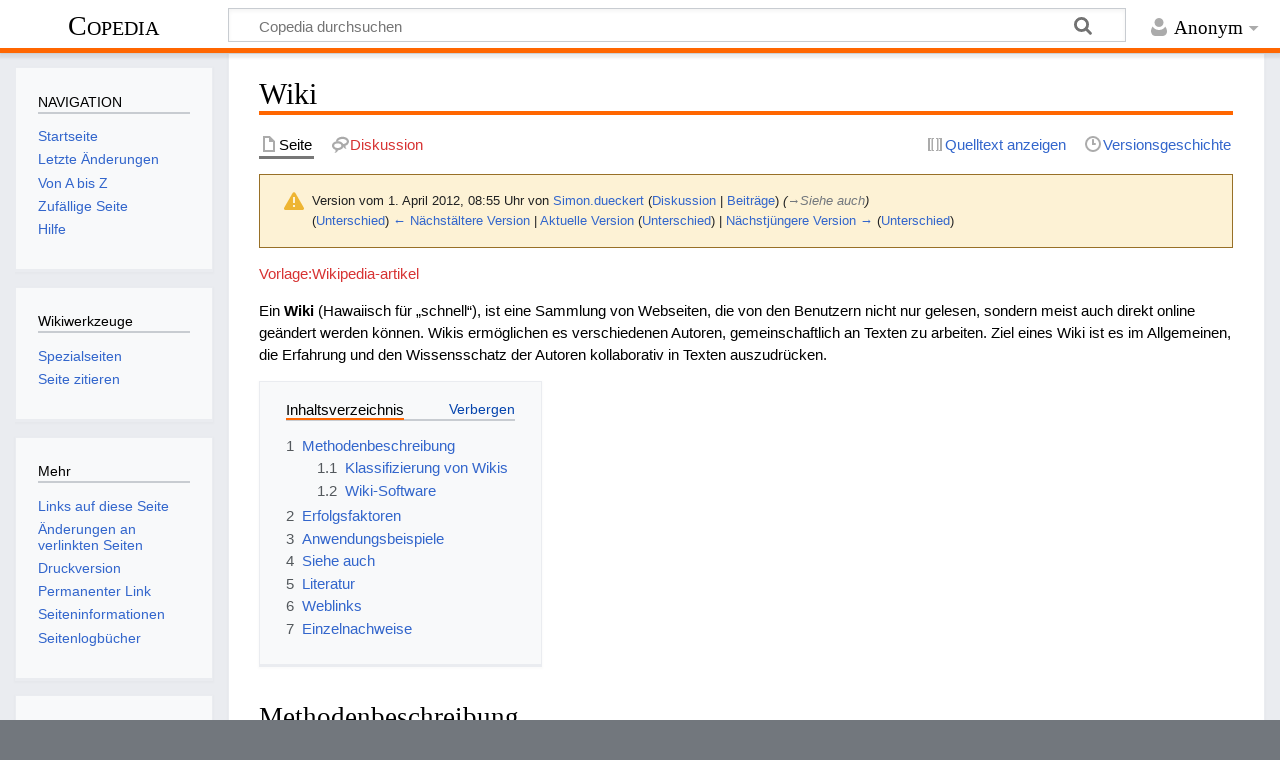

--- FILE ---
content_type: text/html; charset=UTF-8
request_url: https://wiki.cogneon.de/index.php?title=Wiki&oldid=13827
body_size: 10791
content:
<!DOCTYPE html>
<html class="client-nojs" lang="de" dir="ltr">
<head>
<meta charset="UTF-8">
<title>Wiki – Copedia</title>
<script>document.documentElement.className="client-js";RLCONF={"wgBreakFrames":false,"wgSeparatorTransformTable":[",\t.",".\t,"],"wgDigitTransformTable":["",""],"wgDefaultDateFormat":"dmy","wgMonthNames":["","Januar","Februar","März","April","Mai","Juni","Juli","August","September","Oktober","November","Dezember"],"wgRequestId":"aXeC3z--qgtZVjnS0HAgYAAAADk","wgCanonicalNamespace":"","wgCanonicalSpecialPageName":false,"wgNamespaceNumber":0,"wgPageName":"Wiki","wgTitle":"Wiki","wgCurRevisionId":26426,"wgRevisionId":13827,"wgArticleId":1115,"wgIsArticle":true,"wgIsRedirect":false,"wgAction":"view","wgUserName":null,"wgUserGroups":["*"],"wgCategories":["Wiki","Wissensmanagement-Methode"],"wgPageViewLanguage":"de","wgPageContentLanguage":"de","wgPageContentModel":"wikitext","wgRelevantPageName":"Wiki","wgRelevantArticleId":1115,"wgIsProbablyEditable":false,"wgRelevantPageIsProbablyEditable":false,"wgRestrictionEdit":[],"wgRestrictionMove":[],"wgCiteReferencePreviewsActive":true,"wgVisualEditor":{"pageLanguageCode":"de","pageLanguageDir":"ltr","pageVariantFallbacks":"de"},"wgEditSubmitButtonLabelPublish":false};
RLSTATE={"site.styles":"ready","user.styles":"ready","user":"ready","user.options":"loading","mediawiki.codex.messagebox.styles":"ready","mediawiki.action.styles":"ready","mediawiki.interface.helpers.styles":"ready","ext.cite.styles":"ready","skins.timeless":"ready","ext.visualEditor.desktopArticleTarget.noscript":"ready","ext.embedVideo.styles":"ready"};RLPAGEMODULES=["ext.cite.ux-enhancements","site","mediawiki.page.ready","mediawiki.toc","skins.timeless.js","ext.visualEditor.desktopArticleTarget.init","ext.visualEditor.targetLoader","ext.embedVideo.overlay"];</script>
<script>(RLQ=window.RLQ||[]).push(function(){mw.loader.impl(function(){return["user.options@12s5i",function($,jQuery,require,module){mw.user.tokens.set({"patrolToken":"+\\","watchToken":"+\\","csrfToken":"+\\"});
}];});});</script>
<link rel="stylesheet" href="/load.php?lang=de&amp;modules=ext.cite.styles%7Cext.embedVideo.styles%7Cext.visualEditor.desktopArticleTarget.noscript%7Cmediawiki.action.styles%7Cmediawiki.codex.messagebox.styles%7Cmediawiki.interface.helpers.styles%7Cskins.timeless&amp;only=styles&amp;skin=timeless">
<script async="" src="/load.php?lang=de&amp;modules=startup&amp;only=scripts&amp;raw=1&amp;skin=timeless"></script>
<!--[if IE]><link rel="stylesheet" href="/skins/Timeless/resources/IE9fixes.css?ffe73" media="screen"><![endif]-->
<meta name="ResourceLoaderDynamicStyles" content="">
<link rel="stylesheet" href="/load.php?lang=de&amp;modules=site.styles&amp;only=styles&amp;skin=timeless">
<meta name="generator" content="MediaWiki 1.43.3">
<meta name="robots" content="noindex,nofollow,max-image-preview:standard">
<meta name="format-detection" content="telephone=no">
<meta name="viewport" content="width=device-width, initial-scale=1.0, user-scalable=yes, minimum-scale=0.25, maximum-scale=5.0">
<link rel="apple-touch-icon" href="https://cogneon.de/wp-content/uploads/2019/06/apple-icon-180x180.png">
<link rel="search" type="application/opensearchdescription+xml" href="/rest.php/v1/search" title="Copedia (de)">
<link rel="EditURI" type="application/rsd+xml" href="https://wiki.cogneon.de/api.php?action=rsd">
<link rel="license" href="http://creativecommons.org/licenses/by/4.0/">
<link rel="alternate" type="application/atom+xml" title="Atom-Feed für „Copedia“" href="/index.php?title=Spezial:Letzte_%C3%84nderungen&amp;feed=atom">
</head>
<body class="mediawiki ltr sitedir-ltr mw-hide-empty-elt ns-0 ns-subject page-Wiki rootpage-Wiki skin-timeless action-view skin--responsive"><div id="mw-wrapper"><div id="mw-header-container" class="ts-container"><div id="mw-header" class="ts-inner"><div id="user-tools"><div id="personal"><h2><span>Anonym</span></h2><div id="personal-inner" class="dropdown"><div role="navigation" class="mw-portlet" id="p-personal" title="Benutzermenü" aria-labelledby="p-personal-label"><h3 id="p-personal-label" lang="de" dir="ltr">Nicht angemeldet</h3><div class="mw-portlet-body"><ul lang="de" dir="ltr"><li id="pt-login" class="mw-list-item"><a href="/index.php?title=Spezial:Anmelden&amp;returnto=Wiki&amp;returntoquery=oldid%3D13827" title="Sich anzumelden wird gerne gesehen, ist jedoch nicht zwingend erforderlich. [o]" accesskey="o"><span>Anmelden</span></a></li></ul></div></div></div></div></div><div id="p-logo-text" class="mw-portlet" role="banner"><a id="p-banner" class="mw-wiki-title" href="/Hauptseite">Copedia</a></div><div class="mw-portlet" id="p-search"><h3 lang="de" dir="ltr"><label for="searchInput">Suche</label></h3><form action="/index.php" id="searchform"><div id="simpleSearch"><div id="searchInput-container"><input type="search" name="search" placeholder="Copedia durchsuchen" aria-label="Copedia durchsuchen" autocapitalize="sentences" title="Copedia durchsuchen [f]" accesskey="f" id="searchInput"></div><input type="hidden" value="Spezial:Suche" name="title"><input class="searchButton mw-fallbackSearchButton" type="submit" name="fulltext" title="Suche nach Seiten, die diesen Text enthalten" id="mw-searchButton" value="Suchen"><input class="searchButton" type="submit" name="go" title="Gehe direkt zu der Seite mit genau diesem Namen, falls sie vorhanden ist." id="searchButton" value="Seite"></div></form></div></div><div class="visualClear"></div></div><div id="mw-header-hack" class="color-bar"><div class="color-middle-container"><div class="color-middle"></div></div><div class="color-left"></div><div class="color-right"></div></div><div id="mw-header-nav-hack"><div class="color-bar"><div class="color-middle-container"><div class="color-middle"></div></div><div class="color-left"></div><div class="color-right"></div></div></div><div id="menus-cover"></div><div id="mw-content-container" class="ts-container"><div id="mw-content-block" class="ts-inner"><div id="mw-content-wrapper"><div id="mw-content"><div id="content" class="mw-body" role="main"><div class="mw-indicators">
</div>
<h1 id="firstHeading" class="firstHeading mw-first-heading"><span class="mw-page-title-main">Wiki</span></h1><div id="bodyContentOuter"><div id="siteSub">Aus Copedia</div><div id="mw-page-header-links"><div role="navigation" class="mw-portlet tools-inline" id="p-namespaces" aria-labelledby="p-namespaces-label"><h3 id="p-namespaces-label" lang="de" dir="ltr">Namensräume</h3><div class="mw-portlet-body"><ul lang="de" dir="ltr"><li id="ca-nstab-main" class="selected mw-list-item"><a href="/Wiki" title="Seiteninhalt anzeigen [c]" accesskey="c"><span>Seite</span></a></li><li id="ca-talk" class="new mw-list-item"><a href="/index.php?title=Diskussion:Wiki&amp;action=edit&amp;redlink=1" rel="discussion" class="new" title="Diskussion zum Seiteninhalt (Seite nicht vorhanden) [t]" accesskey="t"><span>Diskussion</span></a></li></ul></div></div><div role="navigation" class="mw-portlet tools-inline" id="p-more" aria-labelledby="p-more-label"><h3 id="p-more-label" lang="de" dir="ltr">Mehr</h3><div class="mw-portlet-body"><ul lang="de" dir="ltr"><li id="ca-more" class="dropdown-toggle mw-list-item"><span>Mehr</span></li></ul></div></div><div role="navigation" class="mw-portlet tools-inline" id="p-views" aria-labelledby="p-views-label"><h3 id="p-views-label" lang="de" dir="ltr">Seitenaktionen</h3><div class="mw-portlet-body"><ul lang="de" dir="ltr"><li id="ca-view" class="selected mw-list-item"><a href="/Wiki"><span>Lesen</span></a></li><li id="ca-viewsource" class="mw-list-item"><a href="/index.php?title=Wiki&amp;action=edit&amp;oldid=13827" title="Diese Seite ist geschützt. Ihr Quelltext kann dennoch angesehen und kopiert werden. [e]" accesskey="e"><span>Quelltext anzeigen</span></a></li><li id="ca-history" class="mw-list-item"><a href="/index.php?title=Wiki&amp;action=history" title="Frühere Versionen dieser Seite listen [h]" accesskey="h"><span>Versionsgeschichte</span></a></li></ul></div></div></div><div class="visualClear"></div><div id="bodyContent"><div id="contentSub"><div id="mw-content-subtitle"><div class="cdx-message cdx-message--block cdx-message--warning mw-revision"><span class="cdx-message__icon"></span><div class="cdx-message__content"><div id="mw-revision-info">Version vom 1. April 2012, 08:55 Uhr von <a href="/Benutzer:Simon.dueckert" class="mw-userlink" title="Benutzer:Simon.dueckert" data-mw-revid="13827"><bdi>Simon.dueckert</bdi></a> <span class="mw-usertoollinks">(<a href="/Benutzer_Diskussion:Simon.dueckert" class="mw-usertoollinks-talk" title="Benutzer Diskussion:Simon.dueckert">Diskussion</a> | <a href="/Spezial:Beitr%C3%A4ge/Simon.dueckert" class="mw-usertoollinks-contribs" title="Spezial:Beiträge/Simon.dueckert">Beiträge</a>)</span> <span class="comment">(<span class="autocomment"><a href="#Siehe_auch">→<bdi dir="ltr">Siehe auch</bdi></a></span>)</span></div><div id="mw-revision-nav">(<a href="/index.php?title=Wiki&amp;diff=prev&amp;oldid=13827" title="Wiki">Unterschied</a>) <a href="/index.php?title=Wiki&amp;direction=prev&amp;oldid=13827" title="Wiki">← Nächstältere Version</a> | <a href="/Wiki" title="Wiki">Aktuelle Version</a> (<a href="/index.php?title=Wiki&amp;diff=cur&amp;oldid=13827" title="Wiki">Unterschied</a>) | <a href="/index.php?title=Wiki&amp;direction=next&amp;oldid=13827" title="Wiki">Nächstjüngere Version →</a> (<a href="/index.php?title=Wiki&amp;diff=next&amp;oldid=13827" title="Wiki">Unterschied</a>)</div></div></div></div></div><div id="mw-content-text" class="mw-body-content"><div class="mw-content-ltr mw-parser-output" lang="de" dir="ltr"><p><a href="/index.php?title=Vorlage:Wikipedia-artikel&amp;action=edit&amp;redlink=1" class="new" title="Vorlage:Wikipedia-artikel (Seite nicht vorhanden)">Vorlage:Wikipedia-artikel</a>
</p><p>Ein <b>Wiki</b> (Hawaiisch für „schnell“), ist eine Sammlung von Webseiten, die von den Benutzern nicht nur gelesen, sondern meist auch direkt online geändert werden können. Wikis ermöglichen es verschiedenen Autoren, gemeinschaftlich an Texten zu arbeiten. Ziel eines Wiki ist es im Allgemeinen, die Erfahrung und den Wissensschatz der Autoren kollaborativ in Texten auszudrücken.
</p>
<div id="toc" class="toc" role="navigation" aria-labelledby="mw-toc-heading"><input type="checkbox" role="button" id="toctogglecheckbox" class="toctogglecheckbox" style="display:none" /><div class="toctitle" lang="de" dir="ltr"><h2 id="mw-toc-heading">Inhaltsverzeichnis</h2><span class="toctogglespan"><label class="toctogglelabel" for="toctogglecheckbox"></label></span></div>
<ul>
<li class="toclevel-1 tocsection-1"><a href="#Methodenbeschreibung"><span class="tocnumber">1</span> <span class="toctext">Methodenbeschreibung</span></a>
<ul>
<li class="toclevel-2 tocsection-2"><a href="#Klassifizierung_von_Wikis"><span class="tocnumber">1.1</span> <span class="toctext">Klassifizierung von Wikis</span></a></li>
<li class="toclevel-2 tocsection-3"><a href="#Wiki-Software"><span class="tocnumber">1.2</span> <span class="toctext">Wiki-Software</span></a></li>
</ul>
</li>
<li class="toclevel-1 tocsection-4"><a href="#Erfolgsfaktoren"><span class="tocnumber">2</span> <span class="toctext">Erfolgsfaktoren</span></a></li>
<li class="toclevel-1 tocsection-5"><a href="#Anwendungsbeispiele"><span class="tocnumber">3</span> <span class="toctext">Anwendungsbeispiele</span></a></li>
<li class="toclevel-1 tocsection-6"><a href="#Siehe_auch"><span class="tocnumber">4</span> <span class="toctext">Siehe auch</span></a></li>
<li class="toclevel-1 tocsection-7"><a href="#Literatur"><span class="tocnumber">5</span> <span class="toctext">Literatur</span></a></li>
<li class="toclevel-1 tocsection-8"><a href="#Weblinks"><span class="tocnumber">6</span> <span class="toctext">Weblinks</span></a></li>
<li class="toclevel-1 tocsection-9"><a href="#Einzelnachweise"><span class="tocnumber">7</span> <span class="toctext">Einzelnachweise</span></a></li>
</ul>
</div>

<h2><span class="mw-headline" id="Methodenbeschreibung">Methodenbeschreibung</span></h2>
<h3><span class="mw-headline" id="Klassifizierung_von_Wikis">Klassifizierung von Wikis</span></h3>
<ul><li><b>Wikis im Internet</b>
<ul><li>Öffentlich zugreifbare Wikis wie z.B. die Wikipedia. Die Webseite Wikiindex listet mehr als 6000 solcher Wikis<sup id="cite_ref-1" class="reference"><a href="#cite_note-1"><span class="cite-bracket">&#91;</span>1<span class="cite-bracket">&#93;</span></a></sup>.</li>
<li>Stadt- und Regiowikis sind Wikis, die von den Bürgern einer Stadt oder Region verwendet werden und die oft Inhalte enthalten, die die Relevanzkriterien der Wikipedia nicht erfüllen. Das Stadtwiki Karlsruhe gilt als das größte Stadtwiki weltweit, das Frankenwiki liegt auf Platz 28<sup id="cite_ref-2" class="reference"><a href="#cite_note-2"><span class="cite-bracket">&#91;</span>2<span class="cite-bracket">&#93;</span></a></sup>.</li></ul></li>
<li><b>Wikis in Organisationen</b><sup id="cite_ref-3" class="reference"><a href="#cite_note-3"><span class="cite-bracket">&#91;</span>3<span class="cite-bracket">&#93;</span></a></sup>
<ul><li>Organisations- und Firmenwikis, auch "Pedias" genannt, weil sie meist ähnlich der Wikipedia das Wissen der Organisation enzyklopädisch beschreiben.</li>
<li>Gruppenwikis, z.B. für Abteilungen oder Projekte. Typische Inhalte sind die Teamkommunikation, Dokumentation von Produkteigenschaften, Inhalte zur Entarbeitung neur Mitarbeiter und Diskussion von fachlichen Themn</li>
<li>Persönliche Wikis, die nur von einer Person, z.B. als Ergänzung oder Ersatz zu einem Notizbuch verwendet werden.</li></ul></li></ul>
<h3><span class="mw-headline" id="Wiki-Software">Wiki-Software</span></h3>
<p>Als Wiki-Software kommt hierbei häufig <a href="/MediaWiki" title="MediaWiki">MediaWiki</a>, <a href="/index.php?title=Microsoft_Office_SharePoint_Server_2007&amp;action=edit&amp;redlink=1" class="new" title="Microsoft Office SharePoint Server 2007 (Seite nicht vorhanden)">Microsoft Office SharePoint Server 2007</a> und <a href="/Confluence" title="Confluence">Confluence</a> zum Einsatz. Im Gegensatz zur Wikipedia muss ein Wiki in einem Unternehmen aber nicht zwingend als Enzyklopädie eingesetzt werden, eine Vielzahl anderer Anwendungsfälle (z.B. Glossar, FAQ, gemeinsames Erstellen von Dokumenten, Veranstaltungs-Wiki, Projekt-Wiki, Abteilungs-Wiki) sind vorstellbar.
</p><p>Wichtige Funktionen von Wiki-Software sind:
</p>
<ul><li>Bearbeiten-Funktion</li>
<li>Versionshistorie</li>
<li>Benachrichtigungsfunktion</li>
<li>Beobachtungsfunktion</li>
<li>Vorlagen</li>
<li>Diskussionsseite</li>
<li>Suche</li>
<li>Was zeigt hier hin</li>
<li><a href="/index.php?title=WYSIWYG-Editor&amp;action=edit&amp;redlink=1" class="new" title="WYSIWYG-Editor (Seite nicht vorhanden)">WYSIWYG-Editor</a></li></ul>
<h2><span class="mw-headline" id="Erfolgsfaktoren">Erfolgsfaktoren</span></h2>
<p>Damit ein Wiki funktioniert müssen einige Prinzipien beachtet und eingehalten werden<sup id="cite_ref-4" class="reference"><a href="#cite_note-4"><span class="cite-bracket">&#91;</span>4<span class="cite-bracket">&#93;</span></a></sup>:
</p>
<ul><li>Jeder darf alles lesen</li>
<li>Jeder darf alles verändern</li>
<li>Jeder darf neue Beiträge hinzufügen</li>
<li>Jeder muss damit rechnen, dass seine Beiträge verändert werden</li>
<li>Jede alte Version kann wieder hergestellt werden</li></ul>
<h2><span class="mw-headline" id="Anwendungsbeispiele">Anwendungsbeispiele</span></h2>
<ul><li><a href="/Elektrobit_Group_Oyj" class="mw-redirect" title="Elektrobit Group Oyj">Elektrobit Group Oyj</a> <a target="_blank" rel="nofollow noreferrer noopener" class="external autonumber" href="http://www.cogneon.de/weblogs/Vortrag_EB_Automotive_2.0_-_Die_Wiki-Methode_im_Kontext_der_Lernenden_Organisation_auf_der">[1]</a></li>
<li><a href="/Schaeffler_KG" class="mw-redirect" title="Schaeffler KG">Schaeffler KG</a> <a target="_blank" rel="nofollow noreferrer noopener" class="external autonumber" href="http://www.cogneon.de/veranstaltungen/Vortrag_Erfahrungsbericht_Schaeffler_Wiki_Wissensvernetzung_und_-verteilung_im_Kontext_der_Lernenden">[2]</a></li>
<li><a href="/Audi_AG" class="mw-redirect" title="Audi AG">Audi AG</a> <a target="_blank" rel="nofollow noreferrer noopener" class="external autonumber" href="http://www.cogneon.de/node/2967">[3]</a></li>
<li><a href="/Robert_Bosch_GmbH" class="mw-redirect" title="Robert Bosch GmbH">Robert Bosch GmbH</a> <a target="_blank" rel="nofollow noreferrer noopener" class="external autonumber" href="http://www.cogneon.de/node/2478">[4]</a></li></ul>
<h2><span class="mw-headline" id="Siehe_auch">Siehe auch</span></h2>
<ul><li><a href="/Wiki_Explorator" class="mw-redirect" title="Wiki Explorator">Wiki Explorator</a></li>
<li><a href="/Enterprise_2.0" title="Enterprise 2.0">Enterprise 2.0</a></li>
<li><a href="/Wiki-Analysetool" title="Wiki-Analysetool">Wiki-Analysetool</a></li>
<li><a href="/Wiki-Anwendungsf%C3%A4lle" title="Wiki-Anwendungsfälle">Wiki-Anwendungsfälle</a></li>
<li><a href="/Wiki-Engine" title="Wiki-Engine">Wiki-Engine</a></li>
<li><a href="/WikiSym_2008" title="WikiSym 2008">WikiSym 2008</a></li>
<li><a href="/Wiki_als_Aufgabenliste" title="Wiki als Aufgabenliste">Wiki als Aufgabenliste</a></li>
<li><a href="/Wiki_als_Glossar" title="Wiki als Glossar">Wiki als Glossar</a></li>
<li><a href="/Wiki_als_gemeinsame_Taskliste" class="mw-redirect" title="Wiki als gemeinsame Taskliste">Wiki als gemeinsame Taskliste</a></li>
<li><a href="/index.php?title=Wiki_bei_der_LA2_GmbH&amp;action=edit&amp;redlink=1" class="new" title="Wiki bei der LA2 GmbH (Seite nicht vorhanden)">Wiki bei der LA2 GmbH</a></li>
<li><a href="/Wiki_im_e-Learning" title="Wiki im e-Learning">Wiki im e-Learning</a></li>
<li><a href="/Wiki_zur_Veranstaltungsorganisation" class="mw-redirect" title="Wiki zur Veranstaltungsorganisation">Wiki zur Veranstaltungsorganisation</a></li>
<li><a href="/Wikipatterns" title="Wikipatterns">Wikipatterns</a></li>
<li><a href="/Wikis_in_Organisationen" class="mw-redirect" title="Wikis in Organisationen">Wikis in Organisationen</a></li>
<li><a href="/Wiki-Erfahrungsberichte" title="Wiki-Erfahrungsberichte">Wiki-Erfahrungsberichte</a></li>
<li><a href="/Wiki_FAQ" class="mw-redirect" title="Wiki FAQ">Wiki FAQ</a></li>
<li><a href="/Wiki_als_Enzyklop%C3%A4die" title="Wiki als Enzyklopädie">Wiki als Enzyklopädie</a></li>
<li><a href="/Wiki_als_Logbuch" title="Wiki als Logbuch">Wiki als Logbuch</a></li>
<li><a href="/index.php?title=Wiki_als_pers%C3%B6nliche_Homepage&amp;action=edit&amp;redlink=1" class="new" title="Wiki als persönliche Homepage (Seite nicht vorhanden)">Wiki als persönliche Homepage</a></li>
<li><a href="/Wiki_zum_Besprechungsmanagement" title="Wiki zum Besprechungsmanagement">Wiki zum Besprechungsmanagement</a></li>
<li><a href="/index.php?title=Wikimania&amp;action=edit&amp;redlink=1" class="new" title="Wikimania (Seite nicht vorhanden)">Wikimania</a></li>
<li><a href="/Wikipedia" title="Wikipedia">Wikipedia</a></li>
<li><a href="/Wiki-Analysetool" title="Wiki-Analysetool">Wiki-Analysetool</a></li>
<li><a href="/index.php?title=Wiki_G%C3%A4rtner&amp;action=edit&amp;redlink=1" class="new" title="Wiki Gärtner (Seite nicht vorhanden)">Wiki Gärtner</a></li>
<li><a href="/WikiSym" class="mw-redirect" title="WikiSym">WikiSym</a></li>
<li><a href="/Wiki_als_Gelbe_Seiten" title="Wiki als Gelbe Seiten">Wiki als Gelbe Seiten</a></li>
<li><a href="/Wiki_als_Wissensbasis" class="mw-redirect" title="Wiki als Wissensbasis">Wiki als Wissensbasis</a></li>
<li><a href="/index.php?title=Wiki_bei_der_3SOFT_GmbH&amp;action=edit&amp;redlink=1" class="new" title="Wiki bei der 3SOFT GmbH (Seite nicht vorhanden)">Wiki bei der 3SOFT GmbH</a></li>
<li><a href="/index.php?title=Wiki_zur_Unterst%C3%BCtzung_von_Expert_Debriefings&amp;action=edit&amp;redlink=1" class="new" title="Wiki zur Unterstützung von Expert Debriefings (Seite nicht vorhanden)">Wiki zur Unterstützung von Expert Debriefings</a></li>
<li><a href="/Wikimedia_e.V." title="Wikimedia e.V.">Wikimedia e.V.</a></li>
<li><a href="/Wikis_bei_e-fellows.net" title="Wikis bei e-fellows.net">Wikis bei e-fellows.net</a></li>
<li><a href="/index.php?title=FAQ_-_Wiki&amp;action=edit&amp;redlink=1" class="new" title="FAQ - Wiki (Seite nicht vorhanden)">FAQ - Wiki</a> (Ergebnisses des <a href="/COGNEON_Knowledge_Jam_09.03.2006" class="mw-redirect" title="COGNEON Knowledge Jam 09.03.2006">COGNEON Knowledge Jam 09.03.2006</a>)</li></ul>
<h2><span class="mw-headline" id="Literatur">Literatur</span></h2>
<ul><li>Ebersbach, A., Glaser, M., Heigl, R., Warta, A.: <a href="/index.php?title=Wiki-Tools_-_Kooperation_im_Web&amp;action=edit&amp;redlink=1" class="new" title="Wiki-Tools - Kooperation im Web (Seite nicht vorhanden)">Wiki-Tools - Kooperation im Web</a>. Berlin 2007.</li>
<li>Mader, S.: <a href="/Wikipatterns" title="Wikipatterns">Wikipatterns</a>. John Wiley &amp; Sons, 2007.</li>
<li>Wikibook Wikis in Organisationen. URL <a target="_blank" rel="nofollow noreferrer noopener" class="external free" href="http://de.wikibooks.org/wiki/Wikis_in_Organisationen">http://de.wikibooks.org/wiki/Wikis_in_Organisationen</a> abgerufen am 16.08.2011.</li>
<li>Woods, D., Thoeny, P.: <a href="/index.php?title=Wikis_for_Dummies&amp;action=edit&amp;redlink=1" class="new" title="Wikis for Dummies (Seite nicht vorhanden)">Wikis for Dummies</a>. John Wiley &amp; Sons, 2007.</li></ul>
<h2><span class="mw-headline" id="Weblinks">Weblinks</span></h2>
<ul><li><a target="_blank" rel="nofollow noreferrer noopener" class="external free" href="http://www.wikimatrix.org">http://www.wikimatrix.org</a></li>
<li>Christoph Puls, Luca Bongulielmi, Patrick Henseler: <a target="_blank" rel="nofollow noreferrer noopener" class="external text" href="http://www.cogneon.de/node/341">Leitfaden für den Aufbau einer unternehmensinternen Wissensbasis mit Hilfe von Wiki</a>.</li>
<li><a target="_blank" rel="nofollow noreferrer noopener" class="external text" href="http://www.wikispaces.com/">Wikispaces</a>: Dienst, bei dem sich jeder unkompliziert ein eigenes Wiki einrichten kann.</li>
<li><a target="_blank" rel="nofollow noreferrer noopener" class="external text" href="http://www.wikiindex.com">Wikiindex</a>: Sammlung aller öffentlich zugängigen Wikis.</li>
<li>Peter Suter: <a target="_blank" rel="nofollow noreferrer noopener" class="external text" href="http://elearning.phzh.ch/wiki/medienbildung/images/e/ef/Erfolgsfaktoren_Nutzung_Wiki_Blog.pdf">Erfolgsfaktoren bei der Nutzung von Wiki und Blog als Wissenstransfertools – Eine praxisorientierte Untersuchung</a>.</li>
<li><a target="_blank" rel="nofollow noreferrer noopener" class="external free" href="http://www.uni-bamberg.de/?id=21380">http://www.uni-bamberg.de/?id=21380</a></li></ul>
<h2><span class="mw-headline" id="Einzelnachweise">Einzelnachweise</span></h2>
<div class="mw-references-wrap"><ol class="references">
<li id="cite_note-1"><span class="mw-cite-backlink"><a href="#cite_ref-1">↑</a></span> <span class="reference-text">URL <a target="_blank" rel="nofollow noreferrer noopener" class="external free" href="http://wikiindex.org/Category:All">http://wikiindex.org/Category:All</a> abgerufen am 16.08.2011.</span>
</li>
<li id="cite_note-2"><span class="mw-cite-backlink"><a href="#cite_ref-2">↑</a></span> <span class="reference-text">URL <a target="_blank" rel="nofollow noreferrer noopener" class="external free" href="http://omaha.towncommons.com/Project:Largest_City_Wikis">http://omaha.towncommons.com/Project:Largest_City_Wikis</a> abgerufen am 16.08.2011.</span>
</li>
<li id="cite_note-3"><span class="mw-cite-backlink"><a href="#cite_ref-3">↑</a></span> <span class="reference-text">Poole, E., Grudin, J.: A Taxonomy of Wiki Genres in Enterprise Settings. 2010. URL <a target="_blank" rel="nofollow noreferrer noopener" class="external free" href="http://research.microsoft.com/pubs/138572/WikiSymTaxonomy.pdf">http://research.microsoft.com/pubs/138572/WikiSymTaxonomy.pdf</a> abgerufen am 16.08.2010.</span>
</li>
<li id="cite_note-4"><span class="mw-cite-backlink"><a href="#cite_ref-4">↑</a></span> <span class="reference-text">Seren, P., Dueckert, S.: Erfahrungsbericht Schaeffler Wiki. URL <a target="_blank" rel="nofollow noreferrer noopener" class="external free" href="http://www.cogneon.de/node/3016">http://www.cogneon.de/node/3016</a> abgerufen am 16.08.2011.</span>
</li>
</ol></div>
<!-- 
NewPP limit report
Cached time: 20260126150607
Cache expiry: 86400
Reduced expiry: false
Complications: [show‐toc]
CPU time usage: 0.036 seconds
Real time usage: 0.038 seconds
Preprocessor visited node count: 124/1000000
Post‐expand include size: 30/2097152 bytes
Template argument size: 0/2097152 bytes
Highest expansion depth: 2/100
Expensive parser function count: 0/100
Unstrip recursion depth: 0/20
Unstrip post‐expand size: 2166/5000000 bytes
-->
<!--
Transclusion expansion time report (%,ms,calls,template)
100.00%    1.387      1 Vorlage:Wikipedia-artikel
100.00%    1.387      1 -total
-->

<!-- Saved in RevisionOutputCache with key db517246392:rcache:13827:dateformat=default and timestamp 20260126150607 and revision id 13827.
 -->
</div></div><div class="printfooter">
Abgerufen von „<a dir="ltr" href="https://wiki.cogneon.de/index.php?title=Wiki&amp;oldid=13827">https://wiki.cogneon.de/index.php?title=Wiki&amp;oldid=13827</a>“</div>
<div class="visualClear"></div></div></div></div></div><div id="content-bottom-stuff"><div id="catlinks" class="catlinks" data-mw="interface"><div id="mw-normal-catlinks" class="mw-normal-catlinks"><a href="/Spezial:Kategorien" title="Spezial:Kategorien">Kategorien</a>: <ul><li><a href="/index.php?title=Kategorie:Wiki&amp;action=edit&amp;redlink=1" class="new" title="Kategorie:Wiki (Seite nicht vorhanden)">Wiki</a></li><li><a href="/Kategorie:Wissensmanagement-Methode" title="Kategorie:Wissensmanagement-Methode">Wissensmanagement-Methode</a></li></ul></div></div></div></div><div id="mw-site-navigation"><div id="p-logo" class="mw-portlet" role="banner"><a class="mw-wiki-logo fallback" href="/Hauptseite" title="Hauptseite"></a></div><div id="site-navigation" class="sidebar-chunk"><h2><span>Navigation</span></h2><div class="sidebar-inner"><div role="navigation" class="mw-portlet" id="p-NAVIGATION" aria-labelledby="p-NAVIGATION-label"><h3 id="p-NAVIGATION-label" lang="de" dir="ltr">NAVIGATION</h3><div class="mw-portlet-body"><ul lang="de" dir="ltr"><li id="n-Startseite" class="mw-list-item"><a href="/Hauptseite"><span>Startseite</span></a></li><li id="n-Letzte-Änderungen" class="mw-list-item"><a href="/Spezial:Letzte_%C3%84nderungen"><span>Letzte Änderungen</span></a></li><li id="n-Von-A-bis-Z" class="mw-list-item"><a href="/Spezial:Alle_Seiten"><span>Von A bis Z</span></a></li><li id="n-Zufällige-Seite" class="mw-list-item"><a href="/Spezial:Zuf%C3%A4llige_Seite"><span>Zufällige Seite</span></a></li><li id="n-Hilfe" class="mw-list-item"><a href="/Cogneon_Wiki:Hilfe"><span>Hilfe</span></a></li></ul></div></div><div role="navigation" class="mw-portlet emptyPortlet" id="p-Sonstiges" aria-labelledby="p-Sonstiges-label"><h3 id="p-Sonstiges-label" lang="de" dir="ltr">Sonstiges</h3><div class="mw-portlet-body"><ul lang="de" dir="ltr"></ul></div></div></div></div><div id="site-tools" class="sidebar-chunk"><h2><span>Wikiwerkzeuge</span></h2><div class="sidebar-inner"><div role="navigation" class="mw-portlet" id="p-tb" aria-labelledby="p-tb-label"><h3 id="p-tb-label" lang="de" dir="ltr">Wikiwerkzeuge</h3><div class="mw-portlet-body"><ul lang="de" dir="ltr"><li id="t-specialpages" class="mw-list-item"><a href="/Spezial:Spezialseiten" title="Liste aller Spezialseiten [q]" accesskey="q"><span>Spezialseiten</span></a></li><li id="t-cite" class="mw-list-item"><a href="/index.php?title=Spezial:Zitierhilfe&amp;page=Wiki&amp;id=13827&amp;wpFormIdentifier=titleform" title="Hinweise, wie diese Seite zitiert werden kann"><span>Seite zitieren</span></a></li></ul></div></div></div></div></div><div id="mw-related-navigation"><div id="page-tools" class="sidebar-chunk"><h2><span>Seitenwerkzeuge</span></h2><div class="sidebar-inner"><div role="navigation" class="mw-portlet emptyPortlet" id="p-cactions" title="Weitere Optionen" aria-labelledby="p-cactions-label"><h3 id="p-cactions-label" lang="de" dir="ltr">Seitenwerkzeuge</h3><div class="mw-portlet-body"><ul lang="de" dir="ltr"></ul></div></div><div role="navigation" class="mw-portlet emptyPortlet" id="p-userpagetools" aria-labelledby="p-userpagetools-label"><h3 id="p-userpagetools-label" lang="de" dir="ltr">Benutzerseitenwerkzeuge</h3><div class="mw-portlet-body"><ul lang="de" dir="ltr"></ul></div></div><div role="navigation" class="mw-portlet" id="p-pagemisc" aria-labelledby="p-pagemisc-label"><h3 id="p-pagemisc-label" lang="de" dir="ltr">Mehr</h3><div class="mw-portlet-body"><ul lang="de" dir="ltr"><li id="t-whatlinkshere" class="mw-list-item"><a href="/Spezial:Linkliste/Wiki" title="Liste aller Seiten, die hierher verlinken [j]" accesskey="j"><span>Links auf diese Seite</span></a></li><li id="t-recentchangeslinked" class="mw-list-item"><a href="/Spezial:%C3%84nderungen_an_verlinkten_Seiten/Wiki" rel="nofollow" title="Letzte Änderungen an Seiten, die von hier verlinkt sind [k]" accesskey="k"><span>Änderungen an verlinkten Seiten</span></a></li><li id="t-print" class="mw-list-item"><a href="javascript:print();" rel="alternate" title="Druckansicht dieser Seite [p]" accesskey="p"><span>Druckversion</span></a></li><li id="t-permalink" class="mw-list-item"><a href="/index.php?title=Wiki&amp;oldid=13827" title="Dauerhafter Link zu dieser Seitenversion"><span>Permanenter Link</span></a></li><li id="t-info" class="mw-list-item"><a href="/index.php?title=Wiki&amp;action=info" title="Weitere Informationen über diese Seite"><span>Seiten­­informationen</span></a></li><li id="t-pagelog" class="mw-list-item"><a href="/index.php?title=Spezial:Logbuch&amp;page=Wiki"><span>Seitenlogbücher</span></a></li></ul></div></div></div></div><div id="catlinks-sidebar" class="sidebar-chunk"><h2><span>Kategorien</span></h2><div class="sidebar-inner"><div id="sidebar-normal-catlinks" class="mw-normal-catlinks"><div role="navigation" class="mw-portlet" id="p-normal-catlinks" aria-labelledby="p-normal-catlinks-label"><h3 id="p-normal-catlinks-label" lang="de" dir="ltr">Kategorien</h3><div class="mw-portlet-body"><ul><li><a href="/index.php?title=Kategorie:Wiki&amp;action=edit&amp;redlink=1" class="new" title="Kategorie:Wiki (Seite nicht vorhanden)">Wiki</a></li><li><a href="/Kategorie:Wissensmanagement-Methode" title="Kategorie:Wissensmanagement-Methode">Wissensmanagement-Methode</a></li></ul></div></div></div></div></div></div><div class="visualClear"></div></div></div><div id="mw-footer-container" class="mw-footer-container ts-container"><div id="mw-footer" class="mw-footer ts-inner" role="contentinfo" lang="de" dir="ltr"><ul id="footer-icons"><li id="footer-copyrightico" class="footer-icons"><a href="http://creativecommons.org/licenses/by/4.0/" class="cdx-button cdx-button--fake-button cdx-button--size-large cdx-button--fake-button--enabled" target="_blank"><img src="https://wiki.cogneon.de/images/Creative_Commons_Attribution_%28CC_BY%29.png" alt="Creative Commons Namensnennung 4.0 International" width="88" height="31" loading="lazy"></a></li><li id="footer-poweredbyico" class="footer-icons"><a href="https://www.mediawiki.org/" class="cdx-button cdx-button--fake-button cdx-button--size-large cdx-button--fake-button--enabled" target="_blank"><img src="/resources/assets/poweredby_mediawiki.svg" alt="Powered by MediaWiki" width="88" height="31" loading="lazy"></a></li></ul><div id="footer-list"><ul id="footer-info"><li id="footer-info-lastmod"> Diese Seite wurde zuletzt am 1. April 2012 um 08:55 Uhr bearbeitet.</li><li id="footer-info-copyright">Der Text von Copedia ist unter der Lizenz <a class="external" rel="nofollow" href="http://creativecommons.org/licenses/by/4.0/">Creative Commons Namensnennung 4.0 International</a> verfügbar.  Informationen zu den Urhebern und zum Lizenzstatus eingebundener Mediendateien (etwa Bilder oder Videos) können im Regelfall durch Anklicken dieser abgerufen werden. Affiliate-Links sind mit einem (*) gekennzeichnet.</li></ul><ul id="footer-places"><li id="footer-places-privacy"><a href="/Cogneon_Wiki:Datenschutz">Datenschutz</a></li><li id="footer-places-about"><a href="/Cogneon_Wiki:%C3%9Cber_Copedia">Über Copedia</a></li><li id="footer-places-disclaimers"><a href="/Cogneon_Wiki:Impressum">Impressum</a></li></ul></div><div class="visualClear"></div></div></div></div><script>(RLQ=window.RLQ||[]).push(function(){mw.config.set({"wgBackendResponseTime":696,"wgPageParseReport":{"limitreport":{"cputime":"0.036","walltime":"0.038","ppvisitednodes":{"value":124,"limit":1000000},"postexpandincludesize":{"value":30,"limit":2097152},"templateargumentsize":{"value":0,"limit":2097152},"expansiondepth":{"value":2,"limit":100},"expensivefunctioncount":{"value":0,"limit":100},"unstrip-depth":{"value":0,"limit":20},"unstrip-size":{"value":2166,"limit":5000000},"timingprofile":["100.00%    1.387      1 Vorlage:Wikipedia-artikel","100.00%    1.387      1 -total"]},"cachereport":{"timestamp":"20260126150607","ttl":86400,"transientcontent":false}}});});</script>
<!-- Matomo -->
<script type="text/javascript">
  var _paq = _paq || [];
  _paq.push(["trackPageView"]);
  _paq.push(["enableLinkTracking"]);

  (function() {
    var u = (("https:" == document.location.protocol) ? "https" : "http") + "://"+"analytics.cogneon.de/";
    _paq.push(["setTrackerUrl", u+"piwik.php"]);
    _paq.push(["setSiteId", "2"]);
    var d=document, g=d.createElement("script"), s=d.getElementsByTagName("script")[0]; g.type="text/javascript";
    g.defer=true; g.async=true; g.src=u+"piwik.js"; s.parentNode.insertBefore(g,s);
  })();
</script>
<!-- End Matomo Code -->

<!-- Matomo Image Tracker -->
<noscript><img src="https://analytics.cogneon.de/piwik.php?idsite=2&rec=1" style="border:0" alt="" /></noscript>
<!-- End Matomo -->
</body>
</html>